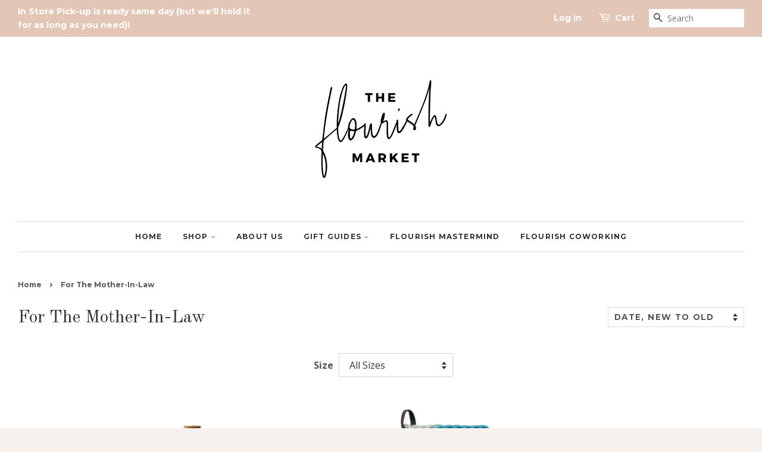

--- FILE ---
content_type: application/x-javascript; charset=utf-8
request_url: https://bundler.nice-team.net/app/shop/status/the-flourish-market.myshopify.com.js?1769294905
body_size: -382
content:
var bundler_settings_updated='1716921038';